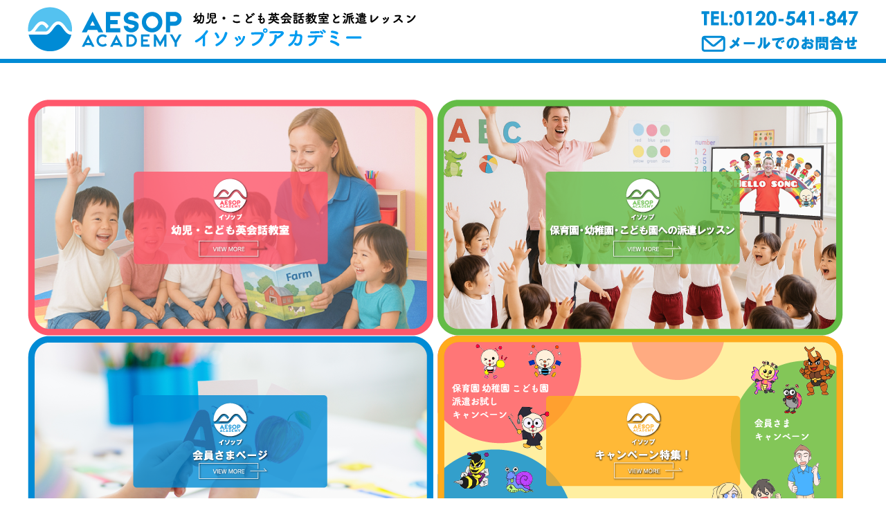

--- FILE ---
content_type: text/html; charset=UTF-8
request_url: https://aesop.ac/interblog/10-30-%E3%83%95%E3%83%AC%E3%83%B3%E3%83%89%E5%B9%BC%E7%A8%9A%E5%9C%92%E3%82%A4%E3%82%BD%E3%83%83%E3%83%97%E3%82%A4%E3%83%B3%E3%82%BF%E3%83%BC%E5%B9%B4%E9%95%B7%E3%82%AF%E3%83%A9%E3%82%B9/
body_size: 6007
content:

<!DOCTYPE html>
<html lang="ja">

<head>
	<!-- Global site tag (gtag.js) - Google Analytics -->
	<script async src="https://www.googletagmanager.com/gtag/js?id=UA-122490653-37"></script>
	<script>
		window.dataLayer = window.dataLayer || [];

		function gtag() {
			dataLayer.push(arguments);
		}
		gtag('js', new Date());

		gtag('config', 'UA-122490653-37');
	</script>
	<!--<link rel="stylesheet" href="https://aesop.ac/wp/wp-content/themes/dev/css/lightbox.min.css">-->
	<script src="https://ajax.googleapis.com/ajax/libs/jquery/2.1.3/jquery.min.js"></script>
	<!--<script src="https://aesop.ac/wp/wp-content/themes/dev/js/lightbox.min.js"></script>-->

	<meta charset="utf-8">
	<meta name="keywords" content="英会話,英会話教室,英会話スクール,大阪,河内長野,子ども英会話,TOEIC,TOEFL,英検,ビジネス英語">
	<meta name="description" content="大阪、河内長野で教室展開するイソップクラブ英会話学院の講師は全員ネイティブスピーカー。本物の英語が身につきます。英語講師派遣レッスンも好評実施中！英検・海外ホームステイ体験・留学準備もご相談ください。">
	<meta name="viewport" content="width=device-width,initial-scale=1,minimum-scale=1">	<script>
		jQuery(function($) {
			$('.tabcontent > div').hide();

			$('.tabnav a').click(function() {
				$('.tabcontent > div').hide().filter(this.hash).fadeIn();

				$('.tabnav a').removeClass('active');
				$(this).addClass('active');

				return false;
			}).filter(':eq(0)').click();
		});
	</script>
	<script>
		$(function() {
			$('.englishb').click(function() {
				if ($(this).hasClass('open') == false) {
					$(this).attr('src', 'http://masaichi.biz/aesop/wp-content/uploads/2023/06/close.png');
				} else {
					$(this).attr('src', 'http://masaichi.biz/aesop/wp-content/uploads/2023/06/open.png');
				}
				$(this).toggleClass('open');

			});
		});
		$(function() {
			$('.entei').click(function() {
				if ($(this).hasClass('open') == false) {
					$(this).attr('src', 'http://masaichi.biz/aesop/wp-content/uploads/2023/07/entei_off.png');
				} else {
					$(this).attr('src', 'http://masaichi.biz/aesop/wp-content/uploads/2023/07/entei_on.png');
				}
				$(this).toggleClass('open');

			});
		});
		$(function() {
			$('.kagai').click(function() {
				if ($(this).hasClass('open') == false) {
					$(this).attr('src', 'http://masaichi.biz/aesop/wp-content/uploads/2023/06/kagai_off.png');
				} else {
					$(this).attr('src', 'http://masaichi.biz/aesop/wp-content/uploads/2023/06/kagai_on.png');
				}
				$(this).toggleClass('open');

			});
		});
		$(function() {
			$('.english_b').click(function() {
				if ($(this).hasClass('open') == false) {
					$(this).attr('src', 'http://masaichi.biz/aesop/wp-content/uploads/2023/07/english_b_off.png');
				} else {
					$(this).attr('src', 'http://masaichi.biz/aesop/wp-content/uploads/2023/07/english_b_on.png');
				}
				$(this).toggleClass('open');

			});
		});
	</script>
	<script>
		$(function() {
			$('.js-modal-open').each(function() {
				$(this).on('click', function() {
					var target = $(this).data('target');
					var modal = document.getElementById(target);
					$(modal).fadeIn();
					return false;
				});
			});
			$('.js-modal-close').on('click', function() {
				$('.js-modal').fadeOut();
				return false;
			});
		});
	</script>
	<script>
		$(function() {
			var headNav = $(".menu_header");
			//scrollだけだと読み込み時困るのでloadも追加
			$(window).on('load scroll', function() {
				//現在の位置が500px以上かつ、クラスfixedが付与されていない時
				if ($(this).scrollTop() > 200 && headNav.hasClass('fixed') == false) {
					//headerの高さ分上に設定
					headNav.css({
						"top": '-100px'
					});
					//クラスfixedを付与
					headNav.addClass('fixed');
					//位置を0に設定し、アニメーションのスピードを指定
					headNav.animate({
						"top": 0
					}, 600);
				}
				//現在の位置が300px以下かつ、クラスfixedが付与されている時にfixedを外す
				else if ($(this).scrollTop() < 200 && headNav.hasClass('fixed') == true) {
					headNav.removeClass('fixed');
				}
			});
		});
	</script>

	<title>イソップクラブ英会話学院（こども英会話・英検対応：大阪、金剛駅、富田林市、堺市、大阪狭山市、松原市、大阪市東住吉区、大阪市平野区）</title>
<meta name='robots' content='max-image-preview:large' />
<script type="text/javascript">
window._wpemojiSettings = {"baseUrl":"https:\/\/s.w.org\/images\/core\/emoji\/14.0.0\/72x72\/","ext":".png","svgUrl":"https:\/\/s.w.org\/images\/core\/emoji\/14.0.0\/svg\/","svgExt":".svg","source":{"concatemoji":"https:\/\/aesop.ac\/wp\/wp-includes\/js\/wp-emoji-release.min.js?ver=6.2.8"}};
/*! This file is auto-generated */
!function(e,a,t){var n,r,o,i=a.createElement("canvas"),p=i.getContext&&i.getContext("2d");function s(e,t){p.clearRect(0,0,i.width,i.height),p.fillText(e,0,0);e=i.toDataURL();return p.clearRect(0,0,i.width,i.height),p.fillText(t,0,0),e===i.toDataURL()}function c(e){var t=a.createElement("script");t.src=e,t.defer=t.type="text/javascript",a.getElementsByTagName("head")[0].appendChild(t)}for(o=Array("flag","emoji"),t.supports={everything:!0,everythingExceptFlag:!0},r=0;r<o.length;r++)t.supports[o[r]]=function(e){if(p&&p.fillText)switch(p.textBaseline="top",p.font="600 32px Arial",e){case"flag":return s("\ud83c\udff3\ufe0f\u200d\u26a7\ufe0f","\ud83c\udff3\ufe0f\u200b\u26a7\ufe0f")?!1:!s("\ud83c\uddfa\ud83c\uddf3","\ud83c\uddfa\u200b\ud83c\uddf3")&&!s("\ud83c\udff4\udb40\udc67\udb40\udc62\udb40\udc65\udb40\udc6e\udb40\udc67\udb40\udc7f","\ud83c\udff4\u200b\udb40\udc67\u200b\udb40\udc62\u200b\udb40\udc65\u200b\udb40\udc6e\u200b\udb40\udc67\u200b\udb40\udc7f");case"emoji":return!s("\ud83e\udef1\ud83c\udffb\u200d\ud83e\udef2\ud83c\udfff","\ud83e\udef1\ud83c\udffb\u200b\ud83e\udef2\ud83c\udfff")}return!1}(o[r]),t.supports.everything=t.supports.everything&&t.supports[o[r]],"flag"!==o[r]&&(t.supports.everythingExceptFlag=t.supports.everythingExceptFlag&&t.supports[o[r]]);t.supports.everythingExceptFlag=t.supports.everythingExceptFlag&&!t.supports.flag,t.DOMReady=!1,t.readyCallback=function(){t.DOMReady=!0},t.supports.everything||(n=function(){t.readyCallback()},a.addEventListener?(a.addEventListener("DOMContentLoaded",n,!1),e.addEventListener("load",n,!1)):(e.attachEvent("onload",n),a.attachEvent("onreadystatechange",function(){"complete"===a.readyState&&t.readyCallback()})),(e=t.source||{}).concatemoji?c(e.concatemoji):e.wpemoji&&e.twemoji&&(c(e.twemoji),c(e.wpemoji)))}(window,document,window._wpemojiSettings);
</script>
<style type="text/css">
img.wp-smiley,
img.emoji {
	display: inline !important;
	border: none !important;
	box-shadow: none !important;
	height: 1em !important;
	width: 1em !important;
	margin: 0 0.07em !important;
	vertical-align: -0.1em !important;
	background: none !important;
	padding: 0 !important;
}
</style>
	<link rel='stylesheet' id='wp-block-library-css' href='https://aesop.ac/wp/wp-includes/css/dist/block-library/style.min.css?ver=6.2.8' type='text/css' media='all' />
<link rel='stylesheet' id='classic-theme-styles-css' href='https://aesop.ac/wp/wp-includes/css/classic-themes.min.css?ver=6.2.8' type='text/css' media='all' />
<style id='global-styles-inline-css' type='text/css'>
body{--wp--preset--color--black: #000000;--wp--preset--color--cyan-bluish-gray: #abb8c3;--wp--preset--color--white: #ffffff;--wp--preset--color--pale-pink: #f78da7;--wp--preset--color--vivid-red: #cf2e2e;--wp--preset--color--luminous-vivid-orange: #ff6900;--wp--preset--color--luminous-vivid-amber: #fcb900;--wp--preset--color--light-green-cyan: #7bdcb5;--wp--preset--color--vivid-green-cyan: #00d084;--wp--preset--color--pale-cyan-blue: #8ed1fc;--wp--preset--color--vivid-cyan-blue: #0693e3;--wp--preset--color--vivid-purple: #9b51e0;--wp--preset--gradient--vivid-cyan-blue-to-vivid-purple: linear-gradient(135deg,rgba(6,147,227,1) 0%,rgb(155,81,224) 100%);--wp--preset--gradient--light-green-cyan-to-vivid-green-cyan: linear-gradient(135deg,rgb(122,220,180) 0%,rgb(0,208,130) 100%);--wp--preset--gradient--luminous-vivid-amber-to-luminous-vivid-orange: linear-gradient(135deg,rgba(252,185,0,1) 0%,rgba(255,105,0,1) 100%);--wp--preset--gradient--luminous-vivid-orange-to-vivid-red: linear-gradient(135deg,rgba(255,105,0,1) 0%,rgb(207,46,46) 100%);--wp--preset--gradient--very-light-gray-to-cyan-bluish-gray: linear-gradient(135deg,rgb(238,238,238) 0%,rgb(169,184,195) 100%);--wp--preset--gradient--cool-to-warm-spectrum: linear-gradient(135deg,rgb(74,234,220) 0%,rgb(151,120,209) 20%,rgb(207,42,186) 40%,rgb(238,44,130) 60%,rgb(251,105,98) 80%,rgb(254,248,76) 100%);--wp--preset--gradient--blush-light-purple: linear-gradient(135deg,rgb(255,206,236) 0%,rgb(152,150,240) 100%);--wp--preset--gradient--blush-bordeaux: linear-gradient(135deg,rgb(254,205,165) 0%,rgb(254,45,45) 50%,rgb(107,0,62) 100%);--wp--preset--gradient--luminous-dusk: linear-gradient(135deg,rgb(255,203,112) 0%,rgb(199,81,192) 50%,rgb(65,88,208) 100%);--wp--preset--gradient--pale-ocean: linear-gradient(135deg,rgb(255,245,203) 0%,rgb(182,227,212) 50%,rgb(51,167,181) 100%);--wp--preset--gradient--electric-grass: linear-gradient(135deg,rgb(202,248,128) 0%,rgb(113,206,126) 100%);--wp--preset--gradient--midnight: linear-gradient(135deg,rgb(2,3,129) 0%,rgb(40,116,252) 100%);--wp--preset--duotone--dark-grayscale: url('#wp-duotone-dark-grayscale');--wp--preset--duotone--grayscale: url('#wp-duotone-grayscale');--wp--preset--duotone--purple-yellow: url('#wp-duotone-purple-yellow');--wp--preset--duotone--blue-red: url('#wp-duotone-blue-red');--wp--preset--duotone--midnight: url('#wp-duotone-midnight');--wp--preset--duotone--magenta-yellow: url('#wp-duotone-magenta-yellow');--wp--preset--duotone--purple-green: url('#wp-duotone-purple-green');--wp--preset--duotone--blue-orange: url('#wp-duotone-blue-orange');--wp--preset--font-size--small: 13px;--wp--preset--font-size--medium: 20px;--wp--preset--font-size--large: 36px;--wp--preset--font-size--x-large: 42px;--wp--preset--spacing--20: 0.44rem;--wp--preset--spacing--30: 0.67rem;--wp--preset--spacing--40: 1rem;--wp--preset--spacing--50: 1.5rem;--wp--preset--spacing--60: 2.25rem;--wp--preset--spacing--70: 3.38rem;--wp--preset--spacing--80: 5.06rem;--wp--preset--shadow--natural: 6px 6px 9px rgba(0, 0, 0, 0.2);--wp--preset--shadow--deep: 12px 12px 50px rgba(0, 0, 0, 0.4);--wp--preset--shadow--sharp: 6px 6px 0px rgba(0, 0, 0, 0.2);--wp--preset--shadow--outlined: 6px 6px 0px -3px rgba(255, 255, 255, 1), 6px 6px rgba(0, 0, 0, 1);--wp--preset--shadow--crisp: 6px 6px 0px rgba(0, 0, 0, 1);}:where(.is-layout-flex){gap: 0.5em;}body .is-layout-flow > .alignleft{float: left;margin-inline-start: 0;margin-inline-end: 2em;}body .is-layout-flow > .alignright{float: right;margin-inline-start: 2em;margin-inline-end: 0;}body .is-layout-flow > .aligncenter{margin-left: auto !important;margin-right: auto !important;}body .is-layout-constrained > .alignleft{float: left;margin-inline-start: 0;margin-inline-end: 2em;}body .is-layout-constrained > .alignright{float: right;margin-inline-start: 2em;margin-inline-end: 0;}body .is-layout-constrained > .aligncenter{margin-left: auto !important;margin-right: auto !important;}body .is-layout-constrained > :where(:not(.alignleft):not(.alignright):not(.alignfull)){max-width: var(--wp--style--global--content-size);margin-left: auto !important;margin-right: auto !important;}body .is-layout-constrained > .alignwide{max-width: var(--wp--style--global--wide-size);}body .is-layout-flex{display: flex;}body .is-layout-flex{flex-wrap: wrap;align-items: center;}body .is-layout-flex > *{margin: 0;}:where(.wp-block-columns.is-layout-flex){gap: 2em;}.has-black-color{color: var(--wp--preset--color--black) !important;}.has-cyan-bluish-gray-color{color: var(--wp--preset--color--cyan-bluish-gray) !important;}.has-white-color{color: var(--wp--preset--color--white) !important;}.has-pale-pink-color{color: var(--wp--preset--color--pale-pink) !important;}.has-vivid-red-color{color: var(--wp--preset--color--vivid-red) !important;}.has-luminous-vivid-orange-color{color: var(--wp--preset--color--luminous-vivid-orange) !important;}.has-luminous-vivid-amber-color{color: var(--wp--preset--color--luminous-vivid-amber) !important;}.has-light-green-cyan-color{color: var(--wp--preset--color--light-green-cyan) !important;}.has-vivid-green-cyan-color{color: var(--wp--preset--color--vivid-green-cyan) !important;}.has-pale-cyan-blue-color{color: var(--wp--preset--color--pale-cyan-blue) !important;}.has-vivid-cyan-blue-color{color: var(--wp--preset--color--vivid-cyan-blue) !important;}.has-vivid-purple-color{color: var(--wp--preset--color--vivid-purple) !important;}.has-black-background-color{background-color: var(--wp--preset--color--black) !important;}.has-cyan-bluish-gray-background-color{background-color: var(--wp--preset--color--cyan-bluish-gray) !important;}.has-white-background-color{background-color: var(--wp--preset--color--white) !important;}.has-pale-pink-background-color{background-color: var(--wp--preset--color--pale-pink) !important;}.has-vivid-red-background-color{background-color: var(--wp--preset--color--vivid-red) !important;}.has-luminous-vivid-orange-background-color{background-color: var(--wp--preset--color--luminous-vivid-orange) !important;}.has-luminous-vivid-amber-background-color{background-color: var(--wp--preset--color--luminous-vivid-amber) !important;}.has-light-green-cyan-background-color{background-color: var(--wp--preset--color--light-green-cyan) !important;}.has-vivid-green-cyan-background-color{background-color: var(--wp--preset--color--vivid-green-cyan) !important;}.has-pale-cyan-blue-background-color{background-color: var(--wp--preset--color--pale-cyan-blue) !important;}.has-vivid-cyan-blue-background-color{background-color: var(--wp--preset--color--vivid-cyan-blue) !important;}.has-vivid-purple-background-color{background-color: var(--wp--preset--color--vivid-purple) !important;}.has-black-border-color{border-color: var(--wp--preset--color--black) !important;}.has-cyan-bluish-gray-border-color{border-color: var(--wp--preset--color--cyan-bluish-gray) !important;}.has-white-border-color{border-color: var(--wp--preset--color--white) !important;}.has-pale-pink-border-color{border-color: var(--wp--preset--color--pale-pink) !important;}.has-vivid-red-border-color{border-color: var(--wp--preset--color--vivid-red) !important;}.has-luminous-vivid-orange-border-color{border-color: var(--wp--preset--color--luminous-vivid-orange) !important;}.has-luminous-vivid-amber-border-color{border-color: var(--wp--preset--color--luminous-vivid-amber) !important;}.has-light-green-cyan-border-color{border-color: var(--wp--preset--color--light-green-cyan) !important;}.has-vivid-green-cyan-border-color{border-color: var(--wp--preset--color--vivid-green-cyan) !important;}.has-pale-cyan-blue-border-color{border-color: var(--wp--preset--color--pale-cyan-blue) !important;}.has-vivid-cyan-blue-border-color{border-color: var(--wp--preset--color--vivid-cyan-blue) !important;}.has-vivid-purple-border-color{border-color: var(--wp--preset--color--vivid-purple) !important;}.has-vivid-cyan-blue-to-vivid-purple-gradient-background{background: var(--wp--preset--gradient--vivid-cyan-blue-to-vivid-purple) !important;}.has-light-green-cyan-to-vivid-green-cyan-gradient-background{background: var(--wp--preset--gradient--light-green-cyan-to-vivid-green-cyan) !important;}.has-luminous-vivid-amber-to-luminous-vivid-orange-gradient-background{background: var(--wp--preset--gradient--luminous-vivid-amber-to-luminous-vivid-orange) !important;}.has-luminous-vivid-orange-to-vivid-red-gradient-background{background: var(--wp--preset--gradient--luminous-vivid-orange-to-vivid-red) !important;}.has-very-light-gray-to-cyan-bluish-gray-gradient-background{background: var(--wp--preset--gradient--very-light-gray-to-cyan-bluish-gray) !important;}.has-cool-to-warm-spectrum-gradient-background{background: var(--wp--preset--gradient--cool-to-warm-spectrum) !important;}.has-blush-light-purple-gradient-background{background: var(--wp--preset--gradient--blush-light-purple) !important;}.has-blush-bordeaux-gradient-background{background: var(--wp--preset--gradient--blush-bordeaux) !important;}.has-luminous-dusk-gradient-background{background: var(--wp--preset--gradient--luminous-dusk) !important;}.has-pale-ocean-gradient-background{background: var(--wp--preset--gradient--pale-ocean) !important;}.has-electric-grass-gradient-background{background: var(--wp--preset--gradient--electric-grass) !important;}.has-midnight-gradient-background{background: var(--wp--preset--gradient--midnight) !important;}.has-small-font-size{font-size: var(--wp--preset--font-size--small) !important;}.has-medium-font-size{font-size: var(--wp--preset--font-size--medium) !important;}.has-large-font-size{font-size: var(--wp--preset--font-size--large) !important;}.has-x-large-font-size{font-size: var(--wp--preset--font-size--x-large) !important;}
.wp-block-navigation a:where(:not(.wp-element-button)){color: inherit;}
:where(.wp-block-columns.is-layout-flex){gap: 2em;}
.wp-block-pullquote{font-size: 1.5em;line-height: 1.6;}
</style>
<link rel='stylesheet' id='dashicons-css' href='https://aesop.ac/wp/wp-includes/css/dashicons.min.css?ver=6.2.8' type='text/css' media='all' />
<link rel='stylesheet' id='themename-style-css' href='https://aesop.ac/wp/wp-content/themes/dev/style.css?ver=1.0' type='text/css' media='all' />
<link rel='stylesheet' id='awesome-css' href='https://use.fontawesome.com/releases/v5.3.1/css/all.css?ver=6.2.8' type='text/css' media='all' />
<link rel='stylesheet' id='layout-css' href='https://aesop.ac/wp/wp-content/themes/dev/css/layout.css?ver=6.2.8' type='text/css' media='all' />
<link rel='stylesheet' id='colorbox-css' href='https://aesop.ac/wp/wp-content/themes/dev/css/colorbox.css?ver=6.2.8' type='text/css' media='all' />
<link rel='stylesheet' id='front-css' href='https://aesop.ac/wp/wp-content/themes/dev/css/front-page.css?ver=6.2.8' type='text/css' media='all' />
<script type='text/javascript' src='https://aesop.ac/wp/wp-content/themes/dev/js/swiper.min.js' id='swiper-js'></script>
<link rel="https://api.w.org/" href="https://aesop.ac/wp-json/" /></head>

<body class="home blog">
			<header class="layout-header homewrap">
			<section class="container">
				<div class="sitename">
					<a href="https://aesop.ac">
						<h2 class="logo"><img src="https://aesop.ac/wp/wp-content/themes/dev/images/general_top/sitename.png" alt="イソップクラブ英会話学院"></h2>
					</a>
				</div>
				<div class="contact">
					<span class="contact_tel"><img src="https://aesop.ac/wp/wp-content/themes/dev/images/general_top/site_tel.png" alt="イソップクラブ英会話学院電話番号：0120541847"></span>
					<span class="contact_mail"><a href="https://aesop.ac/contact/"><img src="https://aesop.ac/wp/wp-content/themes/dev/images/general_top/site_mail.png" alt="イソップクラブ英会話学院へメールで連絡"></a>
				</div>
			</section>
		</header><!-- #masthead -->
	

	<div class="layout-body">
<div class="container page-front">
	<ul class="aesop-service-list">
		<li class="service-list-item original"><a href="https://aesop.ac/original/"><img src="https://aesop.ac/wp/wp-content/themes/dev/images/general_top/menu_original.png" alt=" 英会話教室について"></a></li>
		<li class="service-list-item lesson"><a href="https://aesop.ac/lesson/"><img src="https://aesop.ac/wp/wp-content/themes/dev/images/general_top/menu_lesson.png" alt="派遣英語教室について"></a></li>
		<li class="service-list-item movie"><a href="https://aesop.ac/original/movie/"><img src="https://aesop.ac/wp/wp-content/themes/dev/images/general_top/menu_movie.png" alt="会員ページ"></a></li>
		<li class="service-list-item campaign"><a href="https://aesop.ac/campain"><img src="https://aesop.ac/wp/wp-content/themes/dev/images/general_top/menu_campaign.png" alt="キャンペーン"></a></li>
	</ul>
</div>


  </div><!-- /.layout-body -->

 <footer class="layout-footer">
 	<div class="container">
 		<h2 class="sitename"><img src="http://aesop.ac/wp/wp-content/uploads/2019/06/footer_logo.png"></h2>
 		<div class="subname">
 			<p>大阪府富田林市寺池台1-20-22</p>
 			<p class="tel">TEL:0120-541-847 ／ 0721-51-1096</p>
 		</div>
 	</div>
 </footer>
 <div id="js-loader" class="loader">
 	<div class="loader-animation"></div>
 </div>
 <script type='text/javascript' src='https://aesop.ac/wp/wp-content/themes/dev/js/jquery.colorbox-min.js' id='colorbox-js'></script>
<script type='text/javascript' src='https://aesop.ac/wp/wp-content/themes/dev/js/site.js' id='site-js'></script>
 <script>
 	$(function() {
 		//#以下を取得
 		var hash = location.hash;
 		//[#tab～]であるか確認
 		hash = (hash.match(/^#tab\d+$/) || [])[0];

 		if (hash.length) {
 			//[#tab～]である場合、#より後を取得    
 			var tabname = hash.slice(1);
 		} else {
 			//[#tab～]でない場合、「tab01」を表示
 			var tabname = "tab01";
 		}
 		//コンテンツを一度すべて非表示
 		$('.page_classroom').css('display', 'none');
 		//一度タブについているクラスactiveを削除
 		$('.navi_wrap li').removeClass('active');

 		var tabno = $('.tabcontent div#' + tabname).index();

 		//クリックされたタブと同じ順番のコンテンツを表示します。
 		$('.page_classroom').eq(tabno).fadeIn();
 		//クリックされたタブのみにクラスactiveをつけます。
 		$('ul.navi_wrap li').eq(tabno).addClass('active');
 	});
 </script>
 </body>

 </html>
 

--- FILE ---
content_type: text/css
request_url: https://aesop.ac/wp/wp-content/themes/dev/css/layout.css?ver=6.2.8
body_size: 3602
content:
@charset "UTF-8";
html, body {
  height: 100%;
}

a {
  color: #2F8FBF;
}
a:hover, a:activ {
  color: #4ea7d3;
}
a:visited {
  color: #2F8FBF;
}

/*------------------------
//---INDEX---
//1: layout
//2: layout-header
//3: layout-body
//4: layout-footer
//5: 共通クラス
//-------------------------*/
.globalNav-sprite {
  background-image: url('../images/globalNav.png');
  background-repeat: no-repeat;
}

/*-------------------------*/
/*1: layout*/
/*-------------------------*/
/*gridlayout*/
body {
  display: grid;
  /* グリッドレイアウト */
  grid-template-rows: auto 1fr auto;
  grid-gap: 0;
}

.layout-header {
  grid-row: 1;
  grid-row-span: 1;
 /*  text-align: center;
margin: auto;*/
}

.layout-body {
  grid-row: 2;
  grid-row-span: 1;
}

.layout-footer {
  grid-row: 3;
  grid-row-span: 1;
}

/*.layout-header,.layout-body,.layout-footer{min-width:$wrap_width;}*/
.layout-header, .layout-footer {
  min-width: 980px;
}

/*共通*/
.container {
  margin: 0px auto;
  width: 980px;
}

/* MS対策(手動) */
.layout-header {
  -ms-grid-row: 1;
  -ms-grid-row-span: 1;
}

.layout-body {
  -ms-grid-row: 2;
  -ms-grid-row-span: 1;
}

.layout-footer {
  -ms-grid-row: 3;
  -ms-grid-row-span: 1;
}

/*背景*/
/*-------------------------*/
/*　2: layout-header */
/*-------------------------*/
.layout-header {
  margin-bottom: 23px;
}
.layout-header .key-visual {
  width: 100%;
  min-height: 200px;
}
.layout-header .container {
  width: 960px;
  margin: 10px auto 6px;
  padding: 0px 0px 0px;
}
.layout-header .container .titlearea {
  overflow: hidden;
}
.layout-header .container .titlearea h1 {
  float: left;
  width: 360px;
}
.layout-header .container .titlearea .head_add {
  float: right;
  width: 600px;
}
.layout-header .container .titlearea .head_add p.small_title {
  font-size: 10px;
  height: 30px;
  margin: 0;
  text-align: right;
}
.layout-header .container .titlearea .head_add .mail {
  display: inline-block;
  margin-left: 90px;
}
.layout-header .container .titlearea .head_add .tel {
  display: inline-block;
}
.layout-header .container .titlearea:after {
  content: "";
  display: block;
  clear: both;
}
.layout-header .container .titlearea_home {
  text-align: center;
}
.layout-header .container .titlearea_home h2 {
  margin-bottom: -7px;
}
.layout-header .container {
  padding: 0px 0px 0px;
}

.homewrap {
  width: 100%;
  border-bottom: 6px solid #008BD5;
}

.pagewrap {
  width: 100%;
}
.pagewrap .container, .pagewrap .menu_container {
  width: 1200px;
  margin: 10px auto 0px;
  padding: 0px 0px 0px;
}
.pagewrap .head_flex {
  display: flex;
  justify-content: space-around;
  margin: 0px auto;
}
.pagewrap .menu_flex {
  width: 980px;
  display: flex;
  justify-content: space-around;
  margin: 0px auto;
  align-items: baseline;
}
.pagewrap .tel {
  margin: 5px auto 15px;
}
.pagewrap .global-nav {
  margin: auto;
  width: 100%;
  background: #16D3AF;
}
.pagewrap #nav ul {
  display: flex;
  width: 980px;
  text-align: center;
  margin: auto;
  background: white;
  padding: 0;
}
.pagewrap #nav li {
  position: relative;
  margin: 0 2px;
  background: #C9E6F7;
}
.pagewrap #nav li a {
  display: block;
  color: #212529;
  position: relative;
  text-decoration: none;
  padding: 10px;
  text-indent: 0;
  font-family: "游ゴシック体", YuGothic, "游ゴシック Medium", "Yu Gothic Medium", "游ゴシック", "Yu Gothic", sans-serif;
  font-weight: bold;
}
.pagewrap .page-image {
  text-align: center;
}
.pagewrap .menu_header {
  position: relative;
  width: 100%;
  background-color: white;
  display: none;
}
.pagewrap .fixed {
  position: fixed;
  top: 0;
  left: 0;
  display: block;
  z-index: 100;
}

/* global-menu */
.navigation {
  width: 100%;
  border-top: 6px solid #008BD5;
}

.menu {
  position: relative;
  display: flex;
  justify-content: space-around;
  padding-left: 0;
  width: 960px;
  margin: 18px auto 0;
}

.menu-item {
  display: flex;
  justify-content: center;
  align-items: center;
  width: 100%;
  list-style-type: none;
}
.menu-item a {
  display: block;
  width: 95%;
  height: 90%;
  text-indent: -9999px;
}
.menu-item .home {
  background: url('../images/globalNav.png') 0 -236px;
  height: 49px;
  width: 160px;
}
.menu-item .current-menu-item .home, .menu-item .home:hover {
  opacity: 0.8;
}
.menu-item .feature {
  background: url('../images/globalNav.png') 0 -118px;
  height: 49px;
  width: 159px;
}
.menu-item .current-menu-item .feature, .menu-item .feature:hover {
  opacity: 0.8;
}
.menu-item .class-fee {
  background: url('../images/globalNav.png') 0 0;
  height: 49px;
  width: 160px;
}
.menu-item .current-menu-item .class-fee, .menu-item .class-fee:hover {
  opacity: 0.8;
}
.menu-item .classroom {
  background: url('../images/globalNav.png') 0 -59px;
  height: 49px;
  width: 160px;
}
.menu-item .current-menu-item .classroom, .menu-item .classroom:hover {
  opacity: 0.8;
}
.menu-item .guardian {
  background: url('../images/globalNav.png') 0 -177px;
  height: 49px;
  width: 159px;
}
.menu-item .current-menu-item .guardian, .menu-item .guardian:hover {
  opacity: 0.8;
}
.menu-item .news {
  background: url('../images/globalNav.png') 0 -295px;
  height: 49px;
  width: 163px;
}
.menu-item .current-menu-item .news, .menu-item .news:hover {
  opacity: 0.8;
}

/* 以下、ドロップダウン */
.sub-menu {
  z-index: 2;
}
.sub-menu .menu-item a {
  display: block;
  width: 100%;
  height: 90%;
  color: #3F3F3F;
  font-weight: bold;
  text-indent: 0;
}
.sub-menu .menu-item a:hover {
  text-decoration: none !important;
}
.sub-menu #menu-item-240:hover, .sub-menu #menu-item-239:hover, .sub-menu #menu-item-238:hover {
  border-bottom: 3px solid #008BD5;
}
.sub-menu #menu-item-243:hover, .sub-menu #menu-item-246:hover, .sub-menu #menu-item-249:hover, .sub-menu #menu-item-252:hover, .sub-menu #menu-item-255:hover, .sub-menu #menu-item-258:hover {
  border-bottom: 3px solid #008BD5;
}
.sub-menu #menu-item-261:hover, .sub-menu #menu-item-270:hover, .sub-menu #menu-item-271:hover, .sub-menu #menu-item-272:hover, .sub-menu #menu-item-455:hover, .sub-menu #menu-item-273:hover {
  border-bottom: 3px solid #008BD5;
}
.sub-menu #menu-item-276:hover, .sub-menu #menu-item-283:hover, .sub-menu #menu-item-284:hover, .sub-menu #menu-item-855:hover, .sub-menu #menu-item-856:hover {
  border-bottom: 3px solid #008BD5;
}

li.menu-item {
  position: relative;
}

li#menu-item-308 ul {
  visibility: hidden;
  opacity: 0;
  position: absolute;
  top: 40px;
  left: -160px;
  width: 960px;
  height: 63px;
  padding: 18px 0 21px;
  -webkit-transition: all .2s ease;
  transition: all .2s ease;
  background-image: url(../images/top/g_nuv-bg1.png);
  background-position: top;
  background-repeat: no-repeat;
}
li#menu-item-308 ul li {
  display: inline-block;
  width: auto;
  margin-left: 32px;
  padding-left: 22px;
  background-image: url(../images/top/g_nuv-bg1_icon.png);
  background-position: left;
  background-repeat: no-repeat;
}

li#menu-item-308:hover ul {
  visibility: visible;
  opacity: 1;
  top: 49px;
}

li#menu-item-408 ul {
  visibility: hidden;
  opacity: 0;
  position: absolute;
  top: 40px;
  left: -320px;
  width: 960px;
  height: 63px;
  padding: 18px 0 21px;
  -webkit-transition: all .2s ease;
  transition: all .2s ease;
  background-image: url(../images/top/g_nuv-bg2.png);
  background-position: top;
  background-repeat: no-repeat;
}
li#menu-item-408 ul li {
  display: inline-block;
  width: auto;
  margin-left: 32px;
  padding-left: 22px;
  background-image: url(../images/top/g_nuv-bg1_icon.png);
  background-position: left;
  background-repeat: no-repeat;
}

li#menu-item-408:hover ul {
  visibility: visible;
  opacity: 1;
  top: 49px;
}

li#menu-item-451 ul {
  visibility: hidden;
  opacity: 0;
  position: absolute;
  top: 40px;
  left: -480px;
  width: 960px;
  height: 63px;
  padding: 18px 0 21px;
  -webkit-transition: all .2s ease;
  transition: all .2s ease;
  background-image: url(../images/top/g_nuv-bg3.png);
  background-position: top;
  background-repeat: no-repeat;
}
li#menu-item-451 ul li {
  display: inline-block;
  width: auto;
  margin-left: 28px;
  padding-left: 22px;
  background-image: url(../images/top/g_nuv-bg1_icon.png);
  background-position: left;
  background-repeat: no-repeat;
}

li#menu-item-451:hover ul {
  visibility: visible;
  opacity: 1;
  top: 49px;
}

li#menu-item-311 ul {
  visibility: hidden;
  opacity: 0;
  position: absolute;
  top: 40px;
  left: -481px;
  width: 960px;
  height: 63px;
  padding: 18px 0 21px;
  -webkit-transition: all .2s ease;
  transition: all .2s ease;
  background-image: url(../images/top/g_nuv-bg4.png);
  background-position: top;
  background-repeat: no-repeat;
}
li#menu-item-311 ul li {
  display: inline-block;
  width: auto;
  margin-left: 32px;
  padding-left: 22px;
  background-image: url(../images/top/g_nuv-bg1_icon.png);
  background-position: left;
  background-repeat: no-repeat;
}

li#menu-item-311:hover ul {
  visibility: visible;
  opacity: 1;
  top: 49px;
}

li#menu-item-854 ul {
  visibility: hidden;
  opacity: 0;
  position: absolute;
  top: 40px;
  left: -800px;
  width: 960px;
  height: 63px;
  padding: 18px 0 21px;
  -webkit-transition: all .2s ease;
  transition: all .2s ease;
  background-image: url(../images/top/g_nuv-bg5.png);
  background-position: top;
  background-repeat: no-repeat;
}
li#menu-item-854 ul li {
  display: inline-block;
  width: auto;
  margin-left: 32px;
  padding-left: 22px;
  background-image: url(../images/top/g_nuv-bg1_icon.png);
  background-position: left;
  background-repeat: no-repeat;
}

li#menu-item-854:hover ul {
  visibility: visible;
  opacity: 1;
  top: 49px;
}

/*　3: layout-body */
.layout-body .container {
  margin-top: 30px;
  min-height: 300px;
}
.layout-body .container .side-content {
  width: 280px;
  margin-bottom: 32px;
  display: block;
  text-align: center;
}
.layout-body .container .side-content h4 {
  margin-bottom: 12px;
}
.layout-body .container .side-content ul {
  padding: 0;
  list-style: none;
}
.layout-body .container .side-content ul li a {
  color: #3F3F3F;
}

.units-glid-2,
.page-album, .page-interblog {
  display: grid;
  /* グリッドレイアウト */
  display: -ms-grid;
  grid-template-columns: 1fr 3fr;
  grid-template-rows: auto 1fr auto;
  grid-gap: 10px;
  -ms-grid-columns: 1fr 3fr;
  -ms-grid-rows: auto 1fr auto;
}
.units-glid-2 .unit-1,
.page-album .unit-1, .page-interblog .unit-1 {
  order: 1;
  grid-column: 1/-1;
  grid-row: 1;
  -ms-grid-row: 1;
  -ms-grid-column: 1;
  -ms-grid-column-span: 2;
}
.units-glid-2 .unit-2,
.page-album .unit-2, .page-interblog .unit-2 {
  grid-row: 2/3;
  grid-column: 2/3;
  -ms-grid-row: 2;
  -ms-grid-column: 2;
}
.units-glid-2 .unit-3,
.page-album .unit-3, .page-interblog .unit-3 {
  grid-row: 3/4;
  grid-column: 2/3;
  -ms-grid-row: 3;
  -ms-grid-column: 2;
}
.units-glid-2 .unit-4,
.page-album .unit-4, .page-interblog .unit-4 {
  grid-row: 2/4;
  grid-column: 1/2;
  -ms-grid-row: 2;
  -ms-grid-row-span: 2;
  -ms-grid-column: 1;
}

.page-info {
  display: grid;
  /* グリッドレイアウト */
  display: -ms-grid;
  grid-template-columns: 1fr 3fr;
  grid-template-rows: auto 1fr auto;
  grid-gap: 10px;
  -ms-grid-columns: 1fr 3fr;
  -ms-grid-rows: auto 1fr auto;
}
.page-info .unit-1 {
  order: 1;
  grid-column: 1/-1;
  grid-row: 1;
  -ms-grid-row: 1;
  -ms-grid-column: 1;
  -ms-grid-column-span: 2;
}
.page-info .unit-2 {
  grid-row: 2/3;
  grid-column: 2/3;
  -ms-grid-row: 2;
  -ms-grid-column: 2;
}
.page-info .unit-3 {
  grid-row: 3/4;
  grid-column: 2/3;
  -ms-grid-row: 3;
  -ms-grid-column: 2;
}
.page-info .unit-4 {
  grid-row: 2/4;
  grid-column: 1/2;
  -ms-grid-row: 2;
  -ms-grid-row-span: 2;
  -ms-grid-column: 1;
}

.page-photogallery {
  display: grid;
  /* グリッドレイアウト */
  display: -ms-grid;
  grid-template-columns: 1fr 3fr;
  grid-template-rows: auto 1fr auto;
  grid-gap: 10px;
  -ms-grid-columns: 1fr 3fr;
  -ms-grid-rows: auto 1fr auto;
}
.page-photogallery .unit-1 {
  order: 1;
  grid-column: 1/-1;
  grid-row: 1;
  -ms-grid-row: 1;
  -ms-grid-column: 1;
  -ms-grid-column-span: 2;
}
.page-photogallery .unit-2 {
  grid-row: 2/3;
  grid-column: 2/3;
  -ms-grid-row: 2;
  -ms-grid-column: 2;
}
.page-photogallery .unit-3 {
  grid-row: 3/4;
  grid-column: 2/3;
  -ms-grid-row: 3;
  -ms-grid-column: 2;
}
.page-photogallery .unit-4 {
  grid-row: 2/4;
  grid-column: 1/2;
  -ms-grid-row: 2;
  -ms-grid-row-span: 2;
  -ms-grid-column: 1;
}

.panels {
  display: flex;
  flex-wrap: wrap;
  align-content: flex-start;
  margin-top: -10px;
  margin-left: -10px;
  width: 100%;
}

.panel {
  padding: 10px;
  width: 31%;
  height: auto;
  margin: 1%;
  overflow: hidden;
}

figcaption {
  word-wrap: break-word;
  word-break: break-all;
  padding: 5px 8px;
}

.entry-index .category {
  font-size: 1.2rem;
  margin-bottom: 0;
  display: inline-block;
}

/*　404ページ */
.return-link {
  text-align: center;
  margin-top: 50px;
}
.return-link a {
  display: inline-block;
  padding: 0 5px;
}

/* 4: layout-footer */
.layout-footer {
  clear: both;
  height: 118px;
  margin-top: 46px;
  background-color: #008BD5;
}
.layout-footer .container {
  width: 960px;
  margin-top: 14px;
  overflow: hidden;
  display: flex;
  justify-content: center;
}
.layout-footer .container h2.sitename {
  font-size: 12px;
  font-weight: 100;
  margin: 0;
}
.layout-footer .container div.subname {
  margin: 18px 0 0 40px;
}
.layout-footer .container div.subname p {
  font-size: 21px;
  color: #fff;
  margin: 0;
}
.layout-footer .container div.subname p.tel {
  font-size: 22px;
  font-weight: bold;
}
.layout-footer .container ul {
  float: right;
  list-style: none;
  margin: 12px 0 0 0;
}
.layout-footer .container ul li {
  width: 188px;
  margin-bottom: 8px;
  text-align: center;
  padding: 3px 10px;
  background-color: #C2E3F5;
  -webkit-border-radius: 20px;
  border-radius: 20px;
}
.layout-footer .container ul li a {
  color: #008BD5;
  font-size: 17px;
}
.layout-footer .container:after {
  content: "";
  display: block;
  clear: both;
}
.layout-footer .copyright {
  display: block;
  font-size: 11px;
}

/*-------------------------*/
/*
/*　5: 共通クラス */
/*　・colorbox:上書き
/*　・ローディング
/*　・ページ上部へ戻る
/*　・editor登録分（全ページ共通css/必要あれば読み込む）
/*-------------------------*/
/* -----------------------*/
/* colorbox:上書き */
/* -----------------------*/
#cboxOverlay {
  background: #000;
}

#cboxLoadedContent {
  background: #fff;
}

#cboxLoadedContent {
  padding: 0;
  overflow: auto;
  -moz-box-shadow: 0px 1px 10px #000000;
  -webkit-box-shadow: 0px 1px 10px #000000;
  box-shadow: 0px 1px 10px #000000;
}

#cboxPrevious, #cboxNext, #cboxSlideshow, #cboxClose, #cboxTitle {
  top: -30px;
}

#colorbox, #cboxOverlay, #cboxWrapper {
  overflow: visible;
}

#cboxTitle {
  color: #fff;
}

#inline-content {
  /* インラインを使用する時のみ */
  margin: 20px;
}

#ajax-wrap {
  /* ajaxを使用する時のみ */
  margin: 20px;
}

/* -----------------------*/
/* ローディング */
/* -----------------------*/
/*
@if $roading{
html{
      overflow-y:scroll;
    }
     
// ローディングの背景部分のCSS 
   .loader{
      background:#ffffff;
      height:100%;
      left:0;
      position:fixed;
      top:0;
      width:100%;
      z-index:10;
 }

 // ローディングのアニメーション部分のCSS (https://projects.lukehaas.me/css-loaders/) 
.loader-animation,
    .loader-animation:before,
    .loader-animation:after {
      background:#FF8486;
      -webkit-animation:load1 1s infinite ease-in-out;
      animation:load1 1s infinite ease-in-out;
      width:1em;
      height:4em;
    }
    .loader-animation {
      height:10px;
      left:50%;
      margin:-5px 0 0 -5px;
      position:absolute;
      top:50%;
      width:10px;
      color:#ffffff;
      text-indent:-9999em;
      font-size:10px;
      -webkit-transform:translateZ(0);
      -ms-transform:translateZ(0);
      transform:translateZ(0);
      -webkit-animation-delay:-0.16s;
      animation-delay:-0.16s;
    }
    .loader-animation:before,
    .loader-animation:after {
      position:absolute;
      top:0;
      content:'';
    }
    .loader-animation:before {
      left:-1.5em;
      -webkit-animation-delay:-0.32s;
      animation-delay:-0.32s;
    }
    .loader-animation:after {
      left:1.5em;
    }
    @-webkit-keyframes load1 {
      0%,
      80%,
      100% {
        box-shadow:0 0;
        height:4em;
      }
      40% {
        box-shadow:0 -2em;
        height:5em;
      }
    }
    @keyframes load1 {
      0%,
      80%,
      100% {
        box-shadow:0 0;
        height:4em;
      }
      40% {
        box-shadow:0 -2em;
        height:5em;
      }
    }

}

/* -----------------------*/
/* ページ上部へ戻る */
/* -----------------------*/
div.tothetop {
  position: fixed;
  right: 5%;
  bottom: 10%;
  z-index: 1500;
}
div.tothetop a {
  display: block;
  margin: 0;
  background: url(../images/scrolltop.png);
  /*width: image-width("scrolltop.png");
  height: image-height("scrolltop.png");*/
  width: 51px;
  height: 51px;
  text-indent: -9999px;
  overflow: hidden;
  opacity: 0.5;
}
div.tothetop a:hover {
  opacity: 1;
}

/* エディター登録分 */


--- FILE ---
content_type: text/css
request_url: https://aesop.ac/wp/wp-content/themes/dev/css/front-page.css?ver=6.2.8
body_size: 616
content:
@charset "UTF-8";
/* Sass Document */
html, body {
  height: 100%;
}

img {
  max-width: 100%;
  height: auto;
}

.container {
  width: 98% !important;
  max-width: 1200px;
}

/*1: header */
.layout-header .container {
  width: 98% !important;
  max-width: 1200px;
  display: flex;
  justify-content: space-between;
  align-items: center;
}
.layout-header .contact {
  width: -webkit-fit-content;
  width: -moz-fit-content;
  width: fit-content;
}
.layout-header .contact_tel {
  margin-bottom: 0.8em;
  display: block;
}

/*2：page-front */
.aesop-service-list {
  list-style: none;
  display: flex;
  flex-wrap: wrap;
  gap: 1em;
  padding: 0;
}
.aesop-service-list .service-list-item {
  width: calc((100% - 1em) / 2);
}

--- FILE ---
content_type: application/javascript
request_url: https://aesop.ac/wp/wp-content/themes/dev/js/site.js
body_size: 2881
content:
// JavaScript Document
/* ------------------------------------
 * ローディング
 *-------------------------------------*/
/* ページトップ
 *-------------------------------------*/
/* colorbox（プラグイン実行） */
/*-------------------------------------*/
/* swiper（プラグイン実行） */
/*-------------------------------------*/


/*-------------------------------------*/
 // ローディング
/*-------------------------------------*/
// ローディング画面をフェードインさせてページ遷移
/*$(function(){
   //リンククリック時の処理。外部リンク/内移動のスクロールリンク用の調整
  $('a[href ^= "http://localhost/test/"]' + 'a[target != "_blank"]'+'a[class ^= "cboxElement"]').click(function(){
      var url = $(this).attr('href'); // クリックされたリンクのURLを取得
      $('#js-loader').fadeIn(600);    // ローディング画面をフェードイン
      setTimeout(function(){ location.href = url; }, 800); // URLにリンクする
      return false;
  });
});

//ページのロードが終わった後の処理
$(window).load(function(){
$('#js-loader').delay(300).fadeOut(400); //ローディング画面フェードアウト→コンテンツ表示
});

//ページのロードが終わらなくても10秒たったら強制的に処理を実行
$(function(){ setTimeout('stopload()', 10000); });
function stopload(){
$('#js-loader').delay(300).fadeOut(400); //ローディング画面フェードアウト→コンテンツを表示
}



/*-------------------------------------*/
 // ページトップ
/*-------------------------------------*/

//スムーズスクロール
	var isHtmlScrollable = (function(){
		var html = $('html'), top = html.scrollTop();
		var elm = $('<div/>').height(10000).prependTo('body');
		html.scrollTop(10000);
		var rs = !!html.scrollTop();
		html.scrollTop(top);
		elm.remove();
		return rs;
	})();


jQuery(document).ready(function($) {
	//表示
	$('.layout-footer').after('<div class="tothetop"><a href="#">page top</a></div>');
	var topBtn = $('.tothetop');
	topBtn.hide();

	$(window).scroll(function () {
		if ($(this).scrollTop() > 800) {
			topBtn.fadeIn();
		} else {
			topBtn.fadeOut();
		}
	});
		
	//ページ内リンクとページトップへの移動
	$('a[href=#]').click(function () {
		//スピード調整
			var hrefval= $(this).attr('href');
			//console.log(hrefval);
			var positiontop;
			var speed;
			
			if(hrefval == "#") {
				positiontop = 0;
				speed = 200 + $(this).offset().top /30;
			}else{
				var targetelement = $(hrefval);
				positiontop = targetelement.offset().top -100;
				speed = 200 + (positiontop + 120) / 30;
			}
			
			$(isHtmlScrollable ? 'html' : 'body').animate({
					scrollTop: positiontop
			},  speed);
			return false;
			
			/* 基本
				$(isHtmlScrollable ? 'html' : 'body').animate({
				scrollTop: 0
				}, 500);
				return false;*/
			
	}); 

/*   アニメーションさせたくない要素がある場合 
    $('a[href^=#]').not('アニメーションさせない a 要素').click(function(){
    var hrefval= $(this).attr('href');
    var targetelement = hrefval == "#" ? $('html') : $(hrefval);
    var positiontop = targetelement.offset().top;
    $(isHtmlScrollable ? 'html' : 'body').animate({
    scrollTop: positiontop
    }, 500);
    return false;
    });
*/
});
/*-------------------------------------*/
//  colorbox
/*-------------------------------------*/

$(function() {
     $(".pop_01").colorbox({rel:'pop_01'});

$(".pop_02").colorbox({rel:'pop_02'});

});

  /*
    $(".inline").colorbox({
    inline:true,
    maxWidth:"90%",
    maxHeight:"90%",
    opacity: 0.7
  });

    $(".gallery").colorbox({
    rel:'slideshow',
    slideshow:true,
    slideshowSpeed:3000,
    maxWidth:"90%",
    maxHeight:"90%",
    opacity: 0.7
  });
});
$(function() {
  $(".single").colorbox({
    maxWidth:"90%",
    maxHeight:"90%",
    opacity: 0.7
  });
});
*/
//------------------
  //郵便自動
  //------------------
	jQuery(function($) {
		$('.zip-button').click(function(){
			AjaxZip3.zip2addr('zip1','zip2','pref','address');
		});
	});

/*-------------------------------------*/
 // swiper
/*-------------------------------------*/
const mySwiper = new Swiper ('.swiper-container', {
        // オプションパラメータ(一部のみ抜粋)
        loop: true, // 最後のスライドまで到達した場合、最初に戻らずに続けてスライド可能にするか。
        speed: 1000, // スライドが切り替わるトランジション時間(ミリ秒)。
        slidesPerView: 1, // 何枚のスライドを表示するか
        //spaceBetween: 10, // スライド間の余白サイズ(ピクセル)
        direction: 'horizontal', // スライド方向。 'horizontal'(水平) か 'vertical'(垂直)。effectオプションが 'slide' 以外は無効。
        effect: 'slide', // "slide", "fade"(フェード), "cube"(キューブ回転), "coverflow"(カバーフロー) または "flip"(平面回転)
     
        // スライダーの自動再生
        // autoplay: true 　のみなら既定値での自動再生
        autoplay: {
          delay: 3000, // スライドが切り替わるまでの表示時間(ミリ秒)
          stopOnLast: false, // 最後のスライドまで表示されたら自動再生を中止するか
          disableOnInteraction: true // ユーザーのスワイプ操作を検出したら自動再生を中止するか
        },
      
// レスポンシブ化条件
/*        breakpoints: {
          // 980ピクセル幅以下になったら
          980: {
            slidesPerView: 3,
            spaceBetween: 30
          },
          // 640ピクセル幅以下になったら
          640: {
            slidesPerView: 2,
            spaceBetween: 20
          }
        },*/
// ページネーションを表示する場合
/*        pagination: {
          el: '.swiper-pagination',　 // ページネーションを表示するセレクタ
        },*/
     
// 前後スライドへのナビゲーションを表示する場合
        navigation: {
          nextEl: '.swiper-button-next', // 次のスライドボタンのセレクタ
          prevEl: '.swiper-button-prev', // 前のスライドボタンのセレクタ
        },
     
// スクロールバーを表示する場合
        scrollbar: {
          el: '.swiper-scrollbar', // スクロールバーを表示するセレクタ
        }
     });

/* modal */
const buttonOpen = document.getElementById('modalOpen');
const modal = document.getElementById('easyModal');
const buttonClose = document.getElementsByClassName('modalClose')[0];

// ボタンがクリックされた時
buttonOpen.addEventListener('click', modalOpen);
function modalOpen() {
  modal.style.display = 'block';
}

// バツ印がクリックされた時
buttonClose.addEventListener('click', modalClose);
function modalClose() {
  modal.style.display = 'none';
}

// モーダルコンテンツ以外がクリックされた時
addEventListener('click', outsideClose);
function outsideClose(e) {
  if (e.target == modal) {
    modal.style.display = 'none';
  }
}


//------------------
  //MW WP Form　error位置へスクロール
//------------------
jQuery(function($) {
	if ( $('.error')[0] ) {
		 $('.mw_wp_form').addClass('mw_wp_form_error');

	 var errorEl = $('.mw_wp_form').eq(0);
	 var position = errorEl.parent().offset().top - 100;
 $('body,html').delay(200).animate({scrollTop:position}, 600, 'swing');
}
});

